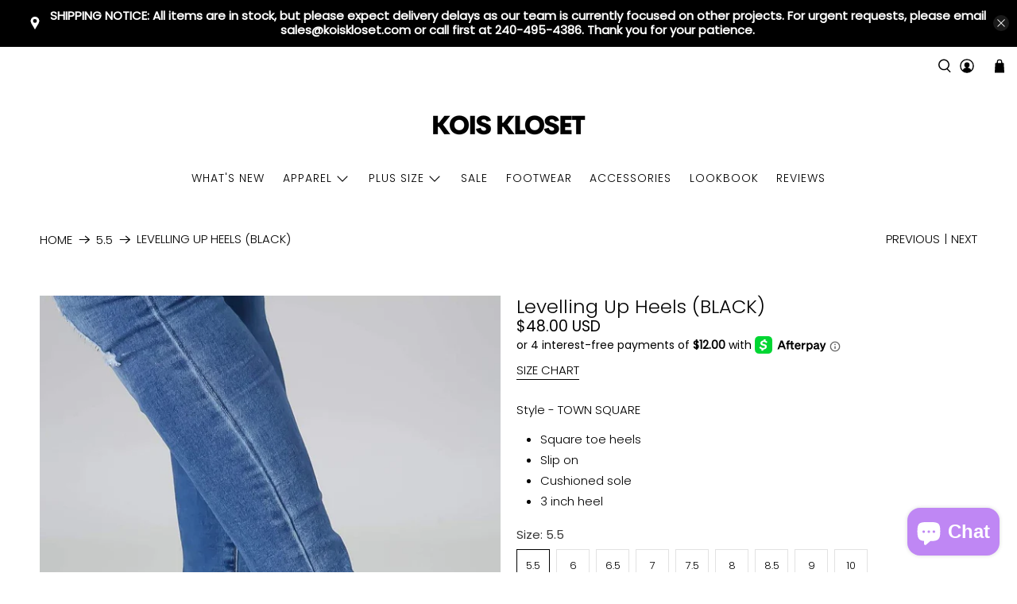

--- FILE ---
content_type: text/javascript; charset=utf-8
request_url: https://koiskloset.com/products/levelling-up-heels-black.js
body_size: 978
content:
{"id":6674910249095,"title":"Levelling Up Heels (BLACK)","handle":"levelling-up-heels-black","description":"\u003cp data-mce-fragment=\"1\"\u003eStyle -\u003cspan data-mce-fragment=\"1\"\u003e TOWN SQUARE\u003c\/span\u003e\u003c\/p\u003e\n\u003cul data-mce-fragment=\"1\"\u003e\n\u003cli data-mce-fragment=\"1\"\u003e\n\u003cspan data-mce-fragment=\"1\"\u003e\u003c\/span\u003eSquare toe heels\u003c\/li\u003e\n\u003cli data-mce-fragment=\"1\"\u003e\n\u003cspan data-mce-fragment=\"1\"\u003e\u003c\/span\u003eSlip on\u003c\/li\u003e\n\u003cli data-mce-fragment=\"1\"\u003e\n\u003cspan data-mce-fragment=\"1\"\u003e\u003c\/span\u003eCushioned sole\u003c\/li\u003e\n\u003cli data-mce-fragment=\"1\"\u003e\n\u003cspan data-mce-fragment=\"1\"\u003e\u003c\/span\u003e3 inch heel\u003cspan class=\"Apple-converted-space\" data-mce-fragment=\"1\"\u003e \u003c\/span\u003e\n\u003c\/li\u003e\n\u003c\/ul\u003e","published_at":"2022-03-29T11:23:02-04:00","created_at":"2022-02-18T19:37:16-05:00","vendor":"Kois Kloset","type":"SHOES","tags":["color-black","heel","size-10","size-5-5","size-6","size-6-5","size-7","size-7-5","size-8","size-8-5","size-9"],"price":4800,"price_min":4800,"price_max":4800,"available":true,"price_varies":false,"compare_at_price":null,"compare_at_price_min":0,"compare_at_price_max":0,"compare_at_price_varies":false,"variants":[{"id":39767956914311,"title":"5.5","option1":"5.5","option2":null,"option3":null,"sku":"","requires_shipping":true,"taxable":true,"featured_image":null,"available":true,"name":"Levelling Up Heels (BLACK) - 5.5","public_title":"5.5","options":["5.5"],"price":4800,"weight":1361,"compare_at_price":null,"inventory_management":"shopify","barcode":"","requires_selling_plan":false,"selling_plan_allocations":[]},{"id":39767956947079,"title":"6","option1":"6","option2":null,"option3":null,"sku":"","requires_shipping":true,"taxable":true,"featured_image":null,"available":true,"name":"Levelling Up Heels (BLACK) - 6","public_title":"6","options":["6"],"price":4800,"weight":1361,"compare_at_price":null,"inventory_management":"shopify","barcode":"","requires_selling_plan":false,"selling_plan_allocations":[]},{"id":39767956979847,"title":"6.5","option1":"6.5","option2":null,"option3":null,"sku":"","requires_shipping":true,"taxable":true,"featured_image":null,"available":true,"name":"Levelling Up Heels (BLACK) - 6.5","public_title":"6.5","options":["6.5"],"price":4800,"weight":1361,"compare_at_price":null,"inventory_management":"shopify","barcode":"","requires_selling_plan":false,"selling_plan_allocations":[]},{"id":39767957012615,"title":"7","option1":"7","option2":null,"option3":null,"sku":"","requires_shipping":true,"taxable":true,"featured_image":null,"available":true,"name":"Levelling Up Heels (BLACK) - 7","public_title":"7","options":["7"],"price":4800,"weight":1361,"compare_at_price":null,"inventory_management":"shopify","barcode":"","requires_selling_plan":false,"selling_plan_allocations":[]},{"id":39767957045383,"title":"7.5","option1":"7.5","option2":null,"option3":null,"sku":"","requires_shipping":true,"taxable":true,"featured_image":null,"available":true,"name":"Levelling Up Heels (BLACK) - 7.5","public_title":"7.5","options":["7.5"],"price":4800,"weight":1361,"compare_at_price":null,"inventory_management":"shopify","barcode":"","requires_selling_plan":false,"selling_plan_allocations":[]},{"id":39767957078151,"title":"8","option1":"8","option2":null,"option3":null,"sku":"","requires_shipping":true,"taxable":true,"featured_image":null,"available":true,"name":"Levelling Up Heels (BLACK) - 8","public_title":"8","options":["8"],"price":4800,"weight":1361,"compare_at_price":null,"inventory_management":"shopify","barcode":"","requires_selling_plan":false,"selling_plan_allocations":[]},{"id":39767957110919,"title":"8.5","option1":"8.5","option2":null,"option3":null,"sku":"","requires_shipping":true,"taxable":true,"featured_image":null,"available":true,"name":"Levelling Up Heels (BLACK) - 8.5","public_title":"8.5","options":["8.5"],"price":4800,"weight":1361,"compare_at_price":null,"inventory_management":"shopify","barcode":"","requires_selling_plan":false,"selling_plan_allocations":[]},{"id":39767957143687,"title":"9","option1":"9","option2":null,"option3":null,"sku":"","requires_shipping":true,"taxable":true,"featured_image":null,"available":true,"name":"Levelling Up Heels (BLACK) - 9","public_title":"9","options":["9"],"price":4800,"weight":1361,"compare_at_price":null,"inventory_management":"shopify","barcode":"","requires_selling_plan":false,"selling_plan_allocations":[]},{"id":39767957176455,"title":"10","option1":"10","option2":null,"option3":null,"sku":"","requires_shipping":true,"taxable":true,"featured_image":null,"available":true,"name":"Levelling Up Heels (BLACK) - 10","public_title":"10","options":["10"],"price":4800,"weight":1361,"compare_at_price":null,"inventory_management":"shopify","barcode":"","requires_selling_plan":false,"selling_plan_allocations":[]}],"images":["\/\/cdn.shopify.com\/s\/files\/1\/0370\/6863\/6295\/products\/IMG-2681.webp?v=1645231149","\/\/cdn.shopify.com\/s\/files\/1\/0370\/6863\/6295\/products\/IMG-2679.webp?v=1645231143","\/\/cdn.shopify.com\/s\/files\/1\/0370\/6863\/6295\/products\/IMG-2680.webp?v=1645231136"],"featured_image":"\/\/cdn.shopify.com\/s\/files\/1\/0370\/6863\/6295\/products\/IMG-2681.webp?v=1645231149","options":[{"name":"Size","position":1,"values":["5.5","6","6.5","7","7.5","8","8.5","9","10"]}],"url":"\/products\/levelling-up-heels-black","media":[{"alt":null,"id":21265866129543,"position":1,"preview_image":{"aspect_ratio":0.666,"height":1727,"width":1151,"src":"https:\/\/cdn.shopify.com\/s\/files\/1\/0370\/6863\/6295\/products\/IMG-2681.webp?v=1645231149"},"aspect_ratio":0.666,"height":1727,"media_type":"image","src":"https:\/\/cdn.shopify.com\/s\/files\/1\/0370\/6863\/6295\/products\/IMG-2681.webp?v=1645231149","width":1151},{"alt":null,"id":21265866162311,"position":2,"preview_image":{"aspect_ratio":0.666,"height":1727,"width":1151,"src":"https:\/\/cdn.shopify.com\/s\/files\/1\/0370\/6863\/6295\/products\/IMG-2679.webp?v=1645231143"},"aspect_ratio":0.666,"height":1727,"media_type":"image","src":"https:\/\/cdn.shopify.com\/s\/files\/1\/0370\/6863\/6295\/products\/IMG-2679.webp?v=1645231143","width":1151},{"alt":null,"id":21265866195079,"position":3,"preview_image":{"aspect_ratio":0.666,"height":1727,"width":1151,"src":"https:\/\/cdn.shopify.com\/s\/files\/1\/0370\/6863\/6295\/products\/IMG-2680.webp?v=1645231136"},"aspect_ratio":0.666,"height":1727,"media_type":"image","src":"https:\/\/cdn.shopify.com\/s\/files\/1\/0370\/6863\/6295\/products\/IMG-2680.webp?v=1645231136","width":1151}],"requires_selling_plan":false,"selling_plan_groups":[]}